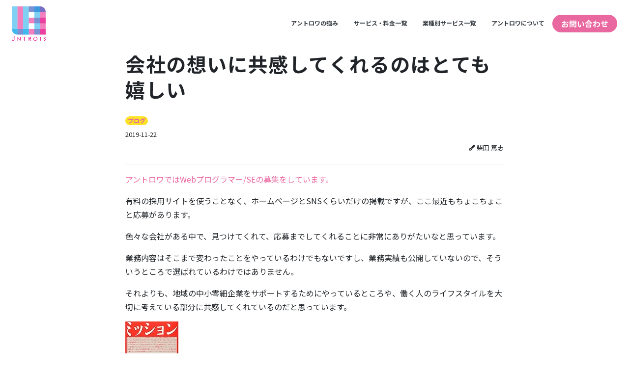

--- FILE ---
content_type: text/html; charset=UTF-8
request_url: https://untrois.co.jp/archives/2087
body_size: 9053
content:
<!DOCTYPE html>
<html lang="ja">
<head>
<meta charset="utf-8">
<meta http-equiv="X-UA-Compatible" content="IE=edge">
<meta name="viewport" content="width=device-width, initial-scale=1.0">
<!--canonical-->
<link rel="canonical" href="https://untrois.co.jp/archives/2087"/>
<!--description-->
<meta name="description" content="…"/>
<!--ogp-->
<meta property='og:locale' content='ja_JP'/>
<meta property='og:site_name' content='Webシステム・ホームページ制作なら株式会社アントロワ'/>
<meta property="og:type" content="article"/>
<meta property="og:title" content="会社の想いに共感してくれるのはとても嬉しい"/>
<meta property="og:description" content="…"/>
<meta property="og:url" content="https://untrois.co.jp/archives/2087"/>
<meta property="og:image" content="">
<!--sns-->
<meta name="twitter:card" content="summary_large_image"/>
<meta name="twitter:title" content="会社の想いに共感してくれるのはとても嬉しい"/>
<meta name="twitter:text:description" content="…"/>
<meta name="twitter:image:src" content=""/>
<meta property="fb:app_id" content="1837454276529357"/>
<!-- css -->
<link href="https://fonts.googleapis.com/css2?family=Gochi+Hand&family=Noto+Sans+JP:wght@400;700;900&family=Roboto:wght@400;700;900&display=swap" rel="stylesheet">
<link href="https://use.fontawesome.com/releases/v5.6.1/css/all.css" rel="stylesheet">
<link rel="shortcut icon" href="https://untrois.co.jp/wp-content/themes/untrois/images/favicon.ico">
<!-- adobe font -->
<style id='wp-img-auto-sizes-contain-inline-css' type='text/css'>img:is([sizes=auto i],[sizes^="auto," i]){contain-intrinsic-size:3000px 1500px}</style><style id='wp-block-library-inline-css' type='text/css'>:root{--wp-block-synced-color:#7a00df;--wp-block-synced-color--rgb:122 , 0 , 223;--wp-bound-block-color:var(--wp-block-synced-color);--wp-editor-canvas-background:#ddd;--wp-admin-theme-color:#007cba;--wp-admin-theme-color--rgb:0 , 124 , 186;--wp-admin-theme-color-darker-10:#006ba1;--wp-admin-theme-color-darker-10--rgb:0 , 107 , 160.5;--wp-admin-theme-color-darker-20:#005a87;--wp-admin-theme-color-darker-20--rgb:0 , 90 , 135;--wp-admin-border-width-focus:2px}@media (min-resolution:192dpi){:root{--wp-admin-border-width-focus:1.5px}}.wp-element-button{cursor:pointer}:root .has-very-light-gray-background-color{background-color:#eee}:root .has-very-dark-gray-background-color{background-color:#313131}:root .has-very-light-gray-color{color:#eee}:root .has-very-dark-gray-color{color:#313131}:root .has-vivid-green-cyan-to-vivid-cyan-blue-gradient-background{background:linear-gradient(135deg,#00d084,#0693e3)}:root .has-purple-crush-gradient-background{background:linear-gradient(135deg,#34e2e4,#4721fb 50%,#ab1dfe)}:root .has-hazy-dawn-gradient-background{background:linear-gradient(135deg,#faaca8,#dad0ec)}:root .has-subdued-olive-gradient-background{background:linear-gradient(135deg,#fafae1,#67a671)}:root .has-atomic-cream-gradient-background{background:linear-gradient(135deg,#fdd79a,#004a59)}:root .has-nightshade-gradient-background{background:linear-gradient(135deg,#330968,#31cdcf)}:root .has-midnight-gradient-background{background:linear-gradient(135deg,#020381,#2874fc)}:root{--wp--preset--font-size--normal:16px;--wp--preset--font-size--huge:42px}.has-regular-font-size{font-size:1em}.has-larger-font-size{font-size:2.625em}.has-normal-font-size{font-size:var(--wp--preset--font-size--normal)}.has-huge-font-size{font-size:var(--wp--preset--font-size--huge)}.has-text-align-center{text-align:center}.has-text-align-left{text-align:left}.has-text-align-right{text-align:right}.has-fit-text{white-space:nowrap!important}#end-resizable-editor-section{display:none}.aligncenter{clear:both}.items-justified-left{justify-content:flex-start}.items-justified-center{justify-content:center}.items-justified-right{justify-content:flex-end}.items-justified-space-between{justify-content:space-between}.screen-reader-text{border:0;clip-path:inset(50%);height:1px;margin:-1px;overflow:hidden;padding:0;position:absolute;width:1px;word-wrap:normal!important}.screen-reader-text:focus{background-color:#ddd;clip-path:none;color:#444;display:block;font-size:1em;height:auto;left:5px;line-height:normal;padding:15px 23px 14px;text-decoration:none;top:5px;width:auto;z-index:100000}html :where(.has-border-color){border-style:solid}html :where([style*=border-top-color]){border-top-style:solid}html :where([style*=border-right-color]){border-right-style:solid}html :where([style*=border-bottom-color]){border-bottom-style:solid}html :where([style*=border-left-color]){border-left-style:solid}html :where([style*=border-width]){border-style:solid}html :where([style*=border-top-width]){border-top-style:solid}html :where([style*=border-right-width]){border-right-style:solid}html :where([style*=border-bottom-width]){border-bottom-style:solid}html :where([style*=border-left-width]){border-left-style:solid}html :where(img[class*=wp-image-]){height:auto;max-width:100%}:where(figure){margin:0 0 1em}html :where(.is-position-sticky){--wp-admin--admin-bar--position-offset:var(--wp-admin--admin-bar--height,0)}@media screen and (max-width:600px){html :where(.is-position-sticky){--wp-admin--admin-bar--position-offset:0}}</style><style id='global-styles-inline-css' type='text/css'>:root{--wp--preset--aspect-ratio--square:1;--wp--preset--aspect-ratio--4-3: 4/3;--wp--preset--aspect-ratio--3-4: 3/4;--wp--preset--aspect-ratio--3-2: 3/2;--wp--preset--aspect-ratio--2-3: 2/3;--wp--preset--aspect-ratio--16-9: 16/9;--wp--preset--aspect-ratio--9-16: 9/16;--wp--preset--color--black:#000;--wp--preset--color--cyan-bluish-gray:#abb8c3;--wp--preset--color--white:#fff;--wp--preset--color--pale-pink:#f78da7;--wp--preset--color--vivid-red:#cf2e2e;--wp--preset--color--luminous-vivid-orange:#ff6900;--wp--preset--color--luminous-vivid-amber:#fcb900;--wp--preset--color--light-green-cyan:#7bdcb5;--wp--preset--color--vivid-green-cyan:#00d084;--wp--preset--color--pale-cyan-blue:#8ed1fc;--wp--preset--color--vivid-cyan-blue:#0693e3;--wp--preset--color--vivid-purple:#9b51e0;--wp--preset--gradient--vivid-cyan-blue-to-vivid-purple:linear-gradient(135deg,#0693e3 0%,#9b51e0 100%);--wp--preset--gradient--light-green-cyan-to-vivid-green-cyan:linear-gradient(135deg,#7adcb4 0%,#00d082 100%);--wp--preset--gradient--luminous-vivid-amber-to-luminous-vivid-orange:linear-gradient(135deg,#fcb900 0%,#ff6900 100%);--wp--preset--gradient--luminous-vivid-orange-to-vivid-red:linear-gradient(135deg,#ff6900 0%,#cf2e2e 100%);--wp--preset--gradient--very-light-gray-to-cyan-bluish-gray:linear-gradient(135deg,#eee 0%,#a9b8c3 100%);--wp--preset--gradient--cool-to-warm-spectrum:linear-gradient(135deg,#4aeadc 0%,#9778d1 20%,#cf2aba 40%,#ee2c82 60%,#fb6962 80%,#fef84c 100%);--wp--preset--gradient--blush-light-purple:linear-gradient(135deg,#ffceec 0%,#9896f0 100%);--wp--preset--gradient--blush-bordeaux:linear-gradient(135deg,#fecda5 0%,#fe2d2d 50%,#6b003e 100%);--wp--preset--gradient--luminous-dusk:linear-gradient(135deg,#ffcb70 0%,#c751c0 50%,#4158d0 100%);--wp--preset--gradient--pale-ocean:linear-gradient(135deg,#fff5cb 0%,#b6e3d4 50%,#33a7b5 100%);--wp--preset--gradient--electric-grass:linear-gradient(135deg,#caf880 0%,#71ce7e 100%);--wp--preset--gradient--midnight:linear-gradient(135deg,#020381 0%,#2874fc 100%);--wp--preset--font-size--small:13px;--wp--preset--font-size--medium:20px;--wp--preset--font-size--large:36px;--wp--preset--font-size--x-large:42px;--wp--preset--spacing--20:.44rem;--wp--preset--spacing--30:.67rem;--wp--preset--spacing--40:1rem;--wp--preset--spacing--50:1.5rem;--wp--preset--spacing--60:2.25rem;--wp--preset--spacing--70:3.38rem;--wp--preset--spacing--80:5.06rem;--wp--preset--shadow--natural:6px 6px 9px rgba(0,0,0,.2);--wp--preset--shadow--deep:12px 12px 50px rgba(0,0,0,.4);--wp--preset--shadow--sharp:6px 6px 0 rgba(0,0,0,.2);--wp--preset--shadow--outlined:6px 6px 0 -3px #fff , 6px 6px #000;--wp--preset--shadow--crisp:6px 6px 0 #000}:where(.is-layout-flex){gap:.5em}:where(.is-layout-grid){gap:.5em}body .is-layout-flex{display:flex}.is-layout-flex{flex-wrap:wrap;align-items:center}.is-layout-flex > :is(*, div){margin:0}body .is-layout-grid{display:grid}.is-layout-grid > :is(*, div){margin:0}:where(.wp-block-columns.is-layout-flex){gap:2em}:where(.wp-block-columns.is-layout-grid){gap:2em}:where(.wp-block-post-template.is-layout-flex){gap:1.25em}:where(.wp-block-post-template.is-layout-grid){gap:1.25em}.has-black-color{color:var(--wp--preset--color--black)!important}.has-cyan-bluish-gray-color{color:var(--wp--preset--color--cyan-bluish-gray)!important}.has-white-color{color:var(--wp--preset--color--white)!important}.has-pale-pink-color{color:var(--wp--preset--color--pale-pink)!important}.has-vivid-red-color{color:var(--wp--preset--color--vivid-red)!important}.has-luminous-vivid-orange-color{color:var(--wp--preset--color--luminous-vivid-orange)!important}.has-luminous-vivid-amber-color{color:var(--wp--preset--color--luminous-vivid-amber)!important}.has-light-green-cyan-color{color:var(--wp--preset--color--light-green-cyan)!important}.has-vivid-green-cyan-color{color:var(--wp--preset--color--vivid-green-cyan)!important}.has-pale-cyan-blue-color{color:var(--wp--preset--color--pale-cyan-blue)!important}.has-vivid-cyan-blue-color{color:var(--wp--preset--color--vivid-cyan-blue)!important}.has-vivid-purple-color{color:var(--wp--preset--color--vivid-purple)!important}.has-black-background-color{background-color:var(--wp--preset--color--black)!important}.has-cyan-bluish-gray-background-color{background-color:var(--wp--preset--color--cyan-bluish-gray)!important}.has-white-background-color{background-color:var(--wp--preset--color--white)!important}.has-pale-pink-background-color{background-color:var(--wp--preset--color--pale-pink)!important}.has-vivid-red-background-color{background-color:var(--wp--preset--color--vivid-red)!important}.has-luminous-vivid-orange-background-color{background-color:var(--wp--preset--color--luminous-vivid-orange)!important}.has-luminous-vivid-amber-background-color{background-color:var(--wp--preset--color--luminous-vivid-amber)!important}.has-light-green-cyan-background-color{background-color:var(--wp--preset--color--light-green-cyan)!important}.has-vivid-green-cyan-background-color{background-color:var(--wp--preset--color--vivid-green-cyan)!important}.has-pale-cyan-blue-background-color{background-color:var(--wp--preset--color--pale-cyan-blue)!important}.has-vivid-cyan-blue-background-color{background-color:var(--wp--preset--color--vivid-cyan-blue)!important}.has-vivid-purple-background-color{background-color:var(--wp--preset--color--vivid-purple)!important}.has-black-border-color{border-color:var(--wp--preset--color--black)!important}.has-cyan-bluish-gray-border-color{border-color:var(--wp--preset--color--cyan-bluish-gray)!important}.has-white-border-color{border-color:var(--wp--preset--color--white)!important}.has-pale-pink-border-color{border-color:var(--wp--preset--color--pale-pink)!important}.has-vivid-red-border-color{border-color:var(--wp--preset--color--vivid-red)!important}.has-luminous-vivid-orange-border-color{border-color:var(--wp--preset--color--luminous-vivid-orange)!important}.has-luminous-vivid-amber-border-color{border-color:var(--wp--preset--color--luminous-vivid-amber)!important}.has-light-green-cyan-border-color{border-color:var(--wp--preset--color--light-green-cyan)!important}.has-vivid-green-cyan-border-color{border-color:var(--wp--preset--color--vivid-green-cyan)!important}.has-pale-cyan-blue-border-color{border-color:var(--wp--preset--color--pale-cyan-blue)!important}.has-vivid-cyan-blue-border-color{border-color:var(--wp--preset--color--vivid-cyan-blue)!important}.has-vivid-purple-border-color{border-color:var(--wp--preset--color--vivid-purple)!important}.has-vivid-cyan-blue-to-vivid-purple-gradient-background{background:var(--wp--preset--gradient--vivid-cyan-blue-to-vivid-purple)!important}.has-light-green-cyan-to-vivid-green-cyan-gradient-background{background:var(--wp--preset--gradient--light-green-cyan-to-vivid-green-cyan)!important}.has-luminous-vivid-amber-to-luminous-vivid-orange-gradient-background{background:var(--wp--preset--gradient--luminous-vivid-amber-to-luminous-vivid-orange)!important}.has-luminous-vivid-orange-to-vivid-red-gradient-background{background:var(--wp--preset--gradient--luminous-vivid-orange-to-vivid-red)!important}.has-very-light-gray-to-cyan-bluish-gray-gradient-background{background:var(--wp--preset--gradient--very-light-gray-to-cyan-bluish-gray)!important}.has-cool-to-warm-spectrum-gradient-background{background:var(--wp--preset--gradient--cool-to-warm-spectrum)!important}.has-blush-light-purple-gradient-background{background:var(--wp--preset--gradient--blush-light-purple)!important}.has-blush-bordeaux-gradient-background{background:var(--wp--preset--gradient--blush-bordeaux)!important}.has-luminous-dusk-gradient-background{background:var(--wp--preset--gradient--luminous-dusk)!important}.has-pale-ocean-gradient-background{background:var(--wp--preset--gradient--pale-ocean)!important}.has-electric-grass-gradient-background{background:var(--wp--preset--gradient--electric-grass)!important}.has-midnight-gradient-background{background:var(--wp--preset--gradient--midnight)!important}.has-small-font-size{font-size:var(--wp--preset--font-size--small)!important}.has-medium-font-size{font-size:var(--wp--preset--font-size--medium)!important}.has-large-font-size{font-size:var(--wp--preset--font-size--large)!important}.has-x-large-font-size{font-size:var(--wp--preset--font-size--x-large)!important}</style><style id='classic-theme-styles-inline-css' type='text/css'>.wp-block-button__link{color:#fff;background-color:#32373c;border-radius:9999px;box-shadow:none;text-decoration:none;padding:calc(.667em + 2px) calc(1.333em + 2px);font-size:1.125em}.wp-block-file__button{background:#32373c;color:#fff;text-decoration:none}</style><link rel='stylesheet' id='bootstrap-style-css' href='https://untrois.co.jp/wp-content/themes/untrois/css/bootstrap.css?ver=20260126045114' type='text/css' media='all'/><link rel='stylesheet' id='main-style-css' href='https://untrois.co.jp/wp-content/themes/untrois/css/main.css?ver=20260126045114' type='text/css' media='all'/><link rel='stylesheet' id='aos-style-css' href='https://untrois.co.jp/wp-content/themes/untrois/vendors/aos/css/aos.css?ver=20260126045114' type='text/css' media='all'/><style type="text/css" id="wp-custom-css">.page-id-2213 .navbar{display:none}.page-id-2213 .footer{display:none}.page-id-2213 .contact_icon{opacity:0}.page-id-2213 h1{font-size:20px}.page-id-2213 h2{font-size:16px;font-weight:bold}.page-id-2213 .header-txt{margin-top:0!important}.page-id-2213 #cookie-law-info-bar{display:none!important}</style><script>(function(d){var config={kitId:'phj1jlz',scriptTimeout:3000,async:true},h=d.documentElement,t=setTimeout(function(){h.className=h.className.replace(/\bwf-loading\b/g,"")+" wf-inactive";},config.scriptTimeout),tk=d.createElement("script"),f=false,s=d.getElementsByTagName("script")[0],a;h.className+=" wf-loading";tk.src='https://use.typekit.net/'+config.kitId+'.js';tk.async=true;tk.onload=tk.onreadystatechange=function(){a=this.readyState;if(f||a&&a!="complete"&&a!="loaded")return;f=true;clearTimeout(t);try{Typekit.load(config)}catch(e){}};s.parentNode.insertBefore(tk,s)})(document);</script>
<title>会社の想いに共感してくれるのはとても嬉しい | Webシステム・ホームページ制作なら株式会社アントロワ</title>
<meta name='robots' content='max-image-preview:large'/>
<!-- Google Tag Manager -->
<script>(function(w,d,s,l,i){w[l]=w[l]||[];w[l].push({'gtm.start':new Date().getTime(),event:'gtm.js'});var f=d.getElementsByTagName(s)[0],j=d.createElement(s),dl=l!='dataLayer'?'&l='+l:'';j.async=true;j.src='https://www.googletagmanager.com/gtm.js?id='+i+dl;f.parentNode.insertBefore(j,f);})(window,document,'script','dataLayer','GTM-PHSD2X');</script>
<!-- End Google Tag Manager -->
</head>
<body class="wp-singular post-template-default single single-post postid-2087 single-format-standard wp-theme-untrois"><noscript><meta HTTP-EQUIV="refresh" content="0;url='https://untrois.co.jp/archives/2087?PageSpeed=noscript'" /><style><!--table,div,span,font,p{display:none} --></style><div style="display:block">Please click <a href="https://untrois.co.jp/archives/2087?PageSpeed=noscript">here</a> if you are not redirected within a few seconds.</div></noscript>
<!-- Google Tag Manager (noscript) -->
<noscript><iframe src="https://www.googletagmanager.com/ns.html?id=GTM-PHSD2X" height="0" width="0" style="display:none;visibility:hidden"></iframe></noscript>
<!-- End Google Tag Manager (noscript) -->
<nav class="navbar navbar-expand-lg bg-white fixed-top">
<a class="navbar-brand ml-2" href="https://untrois.co.jp"><img class="header-logo" src="https://untrois.co.jp/wp-content/themes/untrois/images/logo.svg" alt="untroislogo"></a>
<button class="navbar-toggler" type="button" data-toggle="modal" data-target="#menuModal" aria-controls="navbarSupportedContent" aria-expanded="false" aria-label="Toggle navigation">
<p class="navbar-toggler-icon">
<i class="fas fa-bars"></i><br/>
<span class="small text-secondary" style="font-size: .5rem;">メニュー</span>
</p>
</button>
<div class="collapse navbar-collapse">
<!-- <ul class="navbar-nav mr-auto"> -->
<ul class="navbar-nav ml-auto mr-2">
<!-- <li class="nav-item active">
				<a class="nav-link" href="#">Home <span class="sr-only">(current)</span></a>
				</li> -->
<li class="nav-item">
<a class="nav-link text-dark" href="https://untrois.co.jp/strength">アントロワの強み</a>
</li>
<li class="nav-item">
<a class="nav-link text-dark" href="https://untrois.co.jp/service">サービス・料金一覧</a>
</li>
<li class="nav-item">
<a class="nav-link text-dark" href="https://untrois.co.jp/industry">業種別サービス一覧</a>
</li>
<li class="nav-item">
<a class="nav-link text-dark" href="https://untrois.co.jp/about">アントロワについて</a>
</li>
<li class="nav-item">
<a class="nav-link btn btn-primary" href="https://untrois.co.jp/contact">お問い合わせ</a>
</li>
</ul>
</div>
</nav>
<!-- menu-modal -->
<div class="modal fade menu-modal" id="menuModal" tabindex="-1" role="dialog" aria-labelledby="exampleModalLongTitle" aria-hidden="true">
<div class="modal-dialog" role="document">
<div class="modal-content">
<div class="modal-header">
<div class="close-modal text-primary" data-dismiss="modal"></div>
</div>
<div class="modal-body menu-modal-inner ml-auto mr-auto">
<ul class="menu-page-links">
<li class="list-unstyled">
<a class="text-secondary text-decoration-none" href="https://untrois.co.jp/strength">アントロワの強み</a>
</li>
<li class="list-unstyled">
<a class="text-secondary text-decoration-none" href="https://untrois.co.jp/service">サービス・料金一覧</a>
</li>
<li class="list-unstyled">
<a class="text-secondary text-decoration-none" href="https://untrois.co.jp/industry">業種別サービス一覧</a>
</li>
<li class="list-unstyled">
<a class="text-secondary text-decoration-none" href="https://untrois.co.jp/about">アントロワについて</a>
</li>
<li class="list-unstyled mt-3 mb-5">
<a class="btn btn-primary" href="https://untrois.co.jp/contact">お問い合わせ</a>
</li>
<li class="list-unstyled mt-3">
<a class="text-secondary sns-link" href="https://www.facebook.com/shibata.atsushi.untrois.jp"><i class="fab fa-facebook-square"></i></a>
<a class="ml-3 text-secondary sns-link" href="https://www.instagram.com/untrois_ichinomiya/"><i class="fab fa-instagram"></i></a>
</li>
</ul>
</div>
<div class="modal-footer text-secondary mt-5">
<p class="small">&copy;株式会社アントロワ</p>
</div>
</div>
</div>
</div>
<article class="single post-2087 post type-post status-publish format-standard has-post-thumbnail hentry category-blog">
<div class="container mt-5 pt-5 pb-5 mb-5">
<div class="row">
<div class="col-12">
<!--タイトル-->
<h1 class="font-weight-bold mt-2 mb-4">会社の想いに共感してくれるのはとても嬉しい</h1>
<div class="mb-4 ">
<div class="post-info">
<!--アイキャッチ取得-->
<p class="mb-2 text-center">
</p>
<!--カテゴリ取得-->
<p class="mb-1 ">
<span class="badge badge-warning rounded-pill mr-1"><a href="https://untrois.co.jp/archives/category/blog" title="View all posts in ブログ">ブログ</a></span>	</p>
<!--投稿日を取得-->
<p class="small mb-1 pt-md-1 ">
<time datetime="2019-11-22">
2019-11-22	</time>
</p>
<!--著者を取得-->
<p class="mb-1 text-right small pt-md-1 ">
<i class="fas fa-pen-fancy"></i> 柴田 篤志	</p>
</div>
</div>
<hr>
<!--本文取得-->
<div class="main-contents">
<p><a href="https://untrois.co.jp/recruit/">アントロワではWebプログラマー/SEの募集をしています。</a></p>
<p>有料の採用サイトを使うことなく、ホームページとSNSくらいだけの掲載ですが、ここ最近もちょこちょこと応募があります。</p>
<p>色々な会社がある中で、見つけてくれて、応募までしてくれることに非常にありがたいなと思っています。</p>
<p>業務内容はそこまで変わったことをやっているわけでもないですし、業務実績も公開していないので、そういうところで選ばれているわけではありません。</p>
<p>それよりも、地域の中小零細企業をサポートするためにやっているところや、働く人のライフスタイルを大切に考えている部分に共感してくれているのだと思っています。</p>
<div class="amazon">
<div class="amazon-img"><a href="http://www.amazon.co.jp/exec/obidos/ASIN/4820117823/shibataatsushi-22/ref=nosim/" name="amazletlink" target="_blank" rel="noopener noreferrer"><img decoding="async" src="https://images-fe.ssl-images-amazon.com/images/I/511MW1E122L._SL160_.jpg" alt="ミッション・経営理念 社是社訓―有力企業983社の企業理念・行動指針" style="border: none;"></a></div>
<div class="amazon-text"><a href="http://www.amazon.co.jp/exec/obidos/ASIN/4820117823/shibataatsushi-22/ref=nosim/" name="amazletlink" target="_blank" rel="noopener noreferrer">ミッション・経営理念 社是社訓―有力企業983社の企業理念・行動指針</a></div>
</div>
<p>ちなみに、アントロワの経営理念は、</p>
<blockquote><p>１．人手不足の中小零細企業をＩＴ活用でサポートし続けます。<br/>
１．地域の中小零細企業に関わる人が、やるべきこと・やりたいことに注力できる状態を追求します。<br/>
１．ひとりひとりのライフスタイルを大切にした上で、共に成長していける会社を目指します。</p></blockquote>
<p>これはつい最近、文言を変えたのですが、今日時点ではこういう内容になっています。</p>
<p>理念はころころ変えるものではないのですが、まだ立ち上がって数年の会社で試行錯誤をしているので、より良い会社にするために、ころころ変わっても良いと思っています。</p>
<p>働く人にとって良い会社であり、地域にとっても良い会社であり続けられるよう、これからもがんばります。</p>
</div>
<!--タグ-->
<div class="article-tag">
</div>
</div>
</div>
<div class="row">
<div class="col-12">
<hr class="mt-5">
<!-- sidebar -->
<div class="category-sidebar mt-5 pt-md-0 pl-0 pl-md-3">
<ul>
<li id="categories-4" class="widget widget_categories"><h2 class="widgettitle">カテゴリー</h2>
<ul>
<li class="cat-item cat-item-11"><a href="https://untrois.co.jp/archives/category/blog">ブログ</a> (125)
</li>
</ul>
</li>
<li id="recent-posts-4" class="widget widget_recent_entries">
<h2 class="widgettitle">最近の投稿</h2>
<ul>
<li>
<a href="https://untrois.co.jp/archives/2112">鳩は全てドローン！？</a>
</li>
<li>
<a href="https://untrois.co.jp/archives/2111">太りたい人はナッツが良いらしい</a>
</li>
<li>
<a href="https://untrois.co.jp/archives/578">盗み聞きをしていた訳ではありません（汗</a>
</li>
<li>
<a href="https://untrois.co.jp/archives/2110">リモートワークでも仕事場の掃除は必要</a>
</li>
<li>
<a href="https://untrois.co.jp/archives/2109">mizube38の環境は素晴らしいと忘年会で思った</a>
</li>
<li>
<a href="https://untrois.co.jp/archives/2108">大掃除の極意は、盛り込みすぎない</a>
</li>
<li>
<a href="https://untrois.co.jp/archives/2107">ビジネスマンの昼寝の効用と弊害</a>
</li>
<li>
<a href="https://untrois.co.jp/archives/2106">個人情報流出は自社でも起こりうる</a>
</li>
<li>
<a href="https://untrois.co.jp/archives/2105">会社の忘年会、良い雰囲気でした</a>
</li>
</ul>
</li>
</ul>
</div>
<!--go previous/next page-->
<div class="post-nav clearfix mt-5">
<hr class="pt-3">
<div class="float-left col-6">
&laquo; <a href="https://untrois.co.jp/archives/2086" rel="prev">おでんのメンテナンスは大変らしい、それはお手伝いできないけれども・・・・</a>	</div>
<div class="float-right col-6 text-right">
<a href="https://untrois.co.jp/archives/2088" rel="next">びしゅう産地の文化祭でひつじが登場！</a> &raquo;	</div>
</div>
</div>
</div>
</div>
</article>
<!-- contact_icon -->
<footer class="footer bg-secondary pt-5 mt-n5">
<div class="go-top mb-3">
<i class="fas fa-arrow-up"></i>
</div>
<div class="pt-5 pd-3">
<div class="container">
<div class="row">
<div class="col-md-6 contents footer-about mb-5">
<a href="https://untrois.co.jp"><img class="header-logo mb-4" src="https://untrois.co.jp/wp-content/themes/untrois/images/logo.svg" alt="untroislogo"></a>
<p class="h5 font-weight-bold mb-3 footer-title">ITで地域を笑顔に！</p>
<p class="m-0 small font-weight-bold">株式会社アントロワ</p>
<p class="m-0 small font-weight-bold">愛知県名古屋市中村区名駅4-24-5　第2森ビル401</p>
<p class="m-0 small font-weight-bold">営業時間：10:00〜17:00</p>
<div class="h4 mt-1">
<a class="small text-body" href="https://www.facebook.com/shibata.atsushi.ichinomiya"><i class="fab fa-facebook-square"></i></a>
<a class="small text-body ml-2" href="https://www.instagram.com/untrois_ichinomiya/"><i class="fab fa-instagram"></i></a>
</div>
</div>
<div class="col-md-3">
<ul class="navbar-nav ml-auto mr-2">
<li class="nav-item">
<a class="nav-link text-dark" href="https://untrois.co.jp/strength">アントロワの強み</a>
</li>
<li class="nav-item">
<a class="nav-link text-dark" href="https://untrois.co.jp/service">サービス・料金一覧</a>
</li>
<li class="nav-item">
<a class="nav-link text-dark" href="https://untrois.co.jp/industry">業種別サービス一覧</a>
</li>
<li class="nav-item">
<a class="nav-link text-dark" href="https://untrois.co.jp/about">アントロワについて</a>
</li>
</ul>
</div>
<div class="col-md-3">
<ul class="navbar-nav ml-auto mr-2">
<!--
					<li class="nav-item">
						<a class="nav-link text-dark" href="https://untrois.co.jp/blog">ブログ</a>
					</li>
					-->
<li class="nav-item">
<a class="nav-link text-dark" href="https://recruit.untrois.co.jp">採用情報</a>
</li>
<li class="nav-item">
<a class="nav-link text-dark" href="https://untrois.co.jp/social">社会貢献</a>
</li>
<!--
					<li class="nav-item">
						<a class="nav-link text-dark" href="https://untrois.co.jp/news">お知らせ</a>
					</li>
					-->
<li class="nav-item">
<a class="nav-link text-dark" href="https://untrois.co.jp/contact">お問い合わせ</a>
</li>
<li class="nav-item">
<a class="nav-link text-dark" href="https://untrois.co.jp/securitypolicy">情報セキュリティ基本方針</a>
</li>
</ul>
</div>
<div class="col-12 text-center mt-5 mb-3">
<p class="small">&copy;株式会社アントロワ</p>
</div>
</div>
</div>
</div>
</footer>
<!-- jQuery、次にPopper.js、次にBootstrap JS -->
<!-- jQuery (necessary for Bootstrap's JavaScript plugins) -->
<!-- <script src="https://code.jquery.com/jquery-3.5.1.slim.min.js" integrity="sha384-DfXdz2htPH0lsSSs5nCTpuj/zy4C+OGpamoFVy38MVBnE+IbbVYUew+OrCXaRkfj" crossorigin="anonymous"></script> -->
<script src="https://code.jquery.com/jquery-3.5.1.min.js" integrity="sha256-9/aliU8dGd2tb6OSsuzixeV4y/faTqgFtohetphbbj0=" crossorigin="anonymous"></script>
<!-- Include all compiled plugins (below), or include individual files as needed -->
<script src="https://cdn.jsdelivr.net/npm/popper.js@1.16.0/dist/umd/popper.min.js" integrity="sha384-Q6E9RHvbIyZFJoft+2mJbHaEWldlvI9IOYy5n3zV9zzTtmI3UksdQRVvoxMfooAo" crossorigin="anonymous"></script>
<!-- <script src="https://stackpath.bootstrapcdn.com/bootstrap/4.5.0/js/bootstrap.min.js" integrity="sha384-OgVRvuATP1z7JjHLkuOU7Xw704+h835Lr+6QL9UvYjZE3Ipu6Tp75j7Bh/kR0JKI" crossorigin="anonymous"></script> -->
<!--recaptcha-->
<script type="speculationrules">
{"prefetch":[{"source":"document","where":{"and":[{"href_matches":"/*"},{"not":{"href_matches":["/wp-*.php","/wp-admin/*","/wp-content/uploads/*","/wp-content/*","/wp-content/plugins/*","/wp-content/themes/untrois/*","/*\\?(.+)"]}},{"not":{"selector_matches":"a[rel~=\"nofollow\"]"}},{"not":{"selector_matches":".no-prefetch, .no-prefetch a"}}]},"eagerness":"conservative"}]}
</script>
<script type="text/javascript" src="https://untrois.co.jp/wp-content/themes/untrois/js/bootstrap.js?ver=20260126045114" id="bootstrap-js-js"></script>
<script type="text/javascript" src="https://untrois.co.jp/wp-content/themes/untrois/js/main.js?ver=20260126045114" id="main-js-js"></script>
<script type="text/javascript" src="https://untrois.co.jp/wp-content/themes/untrois/vendors/aos/js/aos.js?ver=20260126045114" id="aos-js-js"></script>
</body>
</html>


--- FILE ---
content_type: text/css
request_url: https://untrois.co.jp/wp-content/themes/untrois/css/main.css?ver=20260112064917
body_size: 3897
content:
/* === Main CSS === */

/*
responsive
576
768
992
1200
max-width が576px, 768px, 992px, 1120px
*/

/*-------------------------------------------------------------------*/
/* ---- BootStrap Overwrite ---- */

.bg-primary{
  background-color: #FCF0F4 !important;
}
.bg-secondary{
  background-color: #F9F9F9 !important;
}

.card,
.card-img-top{
  border-radius: 0 !important;
  border: none !important;
}

.card-body{
  padding-left: 0rem !important;
  padding-right: 0rem !important;
}

table th,
table td {
	border-top: none !important;
}
@media (max-width: 767px) {
	table th,
	table td {
		border-bottom: none !important;
		display: block;
		width: 100%;
	}
	table th{
		padding-bottom: 0 !important;
	}
}
/*-------------------------------------------------------------------*/
/* ---- COMMON CSS ---- */
/*-- font --*/
.font-ex-small {
  font-size: 0.7rem;
}
.font-small {
  font-size: 0.8rem;
}
@media (max-width: 768px) {
	p:not(.navbar-toggler-icon):not(.txt-gochi-hand):not(.footer-title), li, a, th, td{
		font-size: .9rem;
	}
}

.txt-gochi-hand{
    font-family: Gochi Hand;
    letter-spacing: 0.15em;
}
.txt-kotodama{
  font-family: ta-kotodama-r, sans-serif;
  font-style: normal;
	letter-spacing: 0.3em;
}
.microcopy{
	font-family: ta-kotodama-r, sans-serif;
  font-style: normal;
}
.assist-action{
	font-family: ta-kotodama-r, sans-serif;
  font-style: normal;
	font-size: 0.8rem;
	font-weight: bolder;
	border-bottom: solid .5px #EA68A0;
}
/*-- decoration --*/
.tr-5{
  /* transform: matrix(0.99, -0.1, 0.1, 0.99, 0, 0); */
  transform: rotate(-5deg);
}
.link-box{
	position:relative;
	transition: .5s ;
}
.link-box a{
	display: block;
	position: absolute;
	top: 0;
	left: 0;
	width: 100%;
	height: 100%;
}
.link-box:hover{
  opacity: .6;
}
.bg-white-opacity{
	background: rgba(255 ,255 ,255 , 0.5);
}
/*-- nav --*/
.nav-item{
	font-size: 12px;
	
}
.nav-item a{
  font-weight: bold;
}
.navbar-toggler-icon {
  width: 2em;
  height: 1em;
}

/*-- header --*/
/* home */
header.home .jumbotron{
  height: 90vw;
  min-height: 800px;
  max-height: 980px;
}
header.home .header-txt{
  margin-top: 70vw;
}
@media (min-width: 500px) {
  header.home .header-txt{
    margin-top: 50vw;
  } 
}
@media (min-width: 768px) {
  header.home .header-txt{
    margin-top: 40vw;
  } 
}
@media (min-width: 1200px) {
  header.home .header-txt{
    margin-top: 23vw;
  } 
}
/* other page */
header:not(.home) .jumbotron{
  height: 30vw;
  min-height: 284px;
  max-height: 540px;
}
header:not(.home):not(.news):not(.page-detail) .header-txt{
	margin-top: 25vw;
}
header.news .header-txt,
header.page-detail .header-txt{
	margin-top: 20vw;
}
@media (min-width: 450px) {
	header:not(.home):not(.news):not(.page-detail) .header-txt{
		margin-top: 17vw;
	}
}
@media (min-width: 576px) {
  header:not(.home):not(.news):not(.page-detail) .header-txt{
    margin-top: 10vw;
	}
	header:not(.home):not(.news):not(.page-detail) .header-txt h1{
		line-height: 0.9em;
	}
	header.news .header-txt,
	header.page-detail .header-txt{
		margin-top: 12vw;
	}
}
@media (min-width: 865px) {
	header:not(.home):not(.news):not(.page-detail) .header-txt{
		margin-top: 8vw;
	}
}
@media (min-width: 1200px) {
  header:not(.home):not(.news):not(.page-detail) .header-txt{
    margin-top: 9vw;
	}
	header.news .header-txt,
	header.page-detail .header-txt{
		margin-top: 10vw;
	}
}
@media (min-width: 1500px) {
  header:not(.home):not(.news):not(.page-detail) .header-txt{
    margin-top: 210px;
	}
	header.news .header-txt,
	header.page-detail .header-txt{
		margin-top: 130px;
	}
}

.header-logo {
  height: 10vw;
  max-height: 70px;
  min-height: 55px;
}

/*-- footer --*/
.footer-about{
  padding-left: 5rem !important;
  text-align: left;
}
.footer-about p.small{
  line-height: 1.5rem;
}
@media (max-width: 767px) {
  .footer-about{
    padding-left: 0 !important;
    padding-right: 0 !important;
    text-align: center;
  }
  footer{
    text-align: center;
  }
}

/*-- contact_icon --*/
.contact_icon{
  bottom: 1.5rem;
  right: 1.5rem;
  position: fixed;
	z-index: 1000;
	display: none;
}
.contact_img{
  height: 5vw;
  min-height: 60px;
  width: auto;
  background: #ffffff;
  opacity: 1;
  border-radius: 50%;
}
.contact_img:hover{
  height: 5.5vw;
  min-height: calc(60px + 0.5vw);
  width: auto;
  transition-duration: 0.3s;
}
.contact_balloon {
  position: relative;
  display: inline-block;
  background: #ffffff;
  border-radius: 10px;
}

.contact_balloon:before {
  content: "";
  position: absolute;
  top: 70%;
  left: 95%;
  border: 15px solid transparent;
  border-top: 35px solid #ffffff;
  transform: rotate(-60deg);
}

.go-top{
  text-align:center;
	width: 50px;
  height: 50px;
	border-radius: 50%;
	border: solid 2px #dee2e6;
	color: #dee2e6;
	line-height: 47px;
	cursor: pointer;
	margin-left: auto;
	margin-right: auto;
}

/*-- contents --*/
.contents{
  line-height: 2.5rem;
  font-weight: bold;
}
.w-20{
  width: 20% !important;
}
.w-40{
  width: 40% !important;
}
.w-50{
  width: 50% !important;
}
.w-60{
  width: 60% !important;
}
.w-70{
  width: 70% !important;
}
.w-80{
  width: 80% !important;
}
.w-85{
  width: 85% !important;
}
.float-left-responsive{
  float: left !important;
}
.float-right-responsive{
  float: right !important;
}
@media (max-width: 768px) {
	.contents{
		line-height: 1.7rem;
	}
}
@media (max-width: 991px) {
  .content,
  .w-20,
  .w-40,
  .w-50,
  .w-60,
	.w-70,
	.w-80,
	.w-85{
    width: 95% !important;
    margin-right: auto;
    margin-left: auto;
    /* display: block;
    clear: both;
    content: ""; */
  }
  .float-left-responsive,
  .float-right-responsive
  {
    float: none !important;
  }
}

/* エフェクト関係----------------------------------*/
/* 画面外にいる状態 */
.js_fadein {
  opacity: 0;
  transform: translate(0, 2.5rem);
  transition: all 0.6s ease-in-out;
}

/* 画面内に入った状態 */
.js_fadein.scrollin {
  opacity: 1;
  transform: translate(0, 0);
}

/* ---- PER PAGE CSS ---- */

/* -- HOME -- */
/* top-contact */
.top-contact img{
  margin: 0 15px 10px 15px;
  width: 11.5rem;
  height: auto;
}
@media (max-width: 991px) {
  .top-contact img{
    width: 10rem;
  }
}
@media (max-width: 470px) {
  .top-contact img{
    width: 7rem;
  }
}
@media (max-width: 370px) {
  .top-contact img{
    width: 6rem;
  }
}

/* industry-example */
.industry-example img:not(.ex-img){
  width: 30rem;
  margin-top: -4rem;
}
.industry-example img.ex-img{
  height: 9rem;
}
@media (max-width: 991px) {
  .industry-example img:not(.ex-img){
    width: 20rem;
  }
  .industry-example img.ex-img{
    height: 7rem;
  }
}
@media (max-width: 470px) {
  .industry-example img:not(.ex-img){
    width: 15rem;
  }
  .industry-example img.ex-img{
    height: 6rem;
  }
}

@media (max-width: 767px) {
  .industry-example .border-right{
    border-right: none !important;
    border-bottom: 1px solid #dee2e6 !important;
  }
}


/* other-contents */
.other-contents .border-right:not(:last-child){
  border-right: 2px solid #ffffff !important;
}
.other-contents .border-right:last-child{
  border-right: none !important;
}
@media (max-width: 767px) {
  .other-contents .border-right{
    border-bottom: 2px solid #ffffff !important;
  }
  .other-contents .border-right:not(:last-child){
    border-right: none !important;
  }
}

/* staff-blog */
.staff-blog .border-right:last-child, 
.staff-blog .border-right:nth-child(3n){
  border-right: none !important;
}
@media (max-width: 767px) {
  .staff-blog .border-right:not(:last-child){
    border-bottom: 1px solid #dee2e6 !important;
  }
  .staff-blog .border-right{
    border-right: none !important;
  }
}
span.badge a,
.top-news a, 
.single .post-info a,
.news a {
	/* color: #000000; */
	text-decoration: none;
}
span.badge,
.top-news a,
.single .post-info a,
.news a{
	transition: .5s ;
}
span.badge:hover,
.top-news a:hover,
.single .post-info a:hover,
.news a:hover{
	opacity: 0.6;
}
.staff-blog .card-text,
.top-news p{
	line-height: 1.8rem;
}
.staff-blog .card-img-top{
	max-height: 180px;
	object-fit: contain;
}

/* -- STRENGTH -- */
/***/
.strength img{
	width: 20vw;
	min-width: 220px;
	height: auto;
}
.service-example img.card-img-top,
.service-example-bg-white img.card-img-top
{
	margin-left: auto;
	margin-right: auto;
	max-width: 200px !important;
}
.service-example .card{
	background-color: transparent !important;
}
.service-example .border-right:not(:last-child){
  border-right: 2px solid #ffffff !important;
}
.service-example .border-right:last-child{
  border-right: none !important;
}
@media (max-width: 767px) {
  .service-example .border-right{
    border-bottom: 2px solid #ffffff !important;
  }
	.service-example .border-right:not(:last-child),
	.service-example-bg-white .border-right:not(:last-child){
    border-right: none !important;
  }
}

/* -- SERVICE -- */
.service img.comprehensive_service{
	max-width: 450px;
}
.service img.card-img-top{
	margin-left: auto;
	margin-right: auto;
	max-width: 200px !important;
}
.service .card{
	background-color: transparent !important;
}
.service .border-right:not(:last-child){
  border-right: 2px solid #ffffff !important;
}
.service .border-right:last-child{
  border-right: none !important;
}
@media (max-width: 767px) {
  .service .border-right{
    border-bottom: 2px solid #ffffff !important;
  }
  .service .border-right:not(:last-child){
    border-right: none !important;
  }
}

/* -- INDUSTRY -- */
.industry img.ex-img{
	height: 9rem;
}
.industry .border-right{
	border-right: 2px solid #ffffff !important;
}
.industry .border-bottom{
	border-bottom: 2px solid #ffffff !important;
}
.industry .border-top{
	border-top: 2px solid #ffffff !important;
}
@media (max-width: 991px) {
	.industry img.ex-img{
		height: 7rem;
	}
}
@media (max-width: 470px) {
	.industry img.ex-img{
		height: 6rem;
	}
}
@media (max-width: 767px) {
  .industry .border-right{
    border-right: none !important;
    border-bottom: 2px solid #ffffff !important;
  }
}

/* -- ABOUT -- */
.about img{
	height: 15rem;
}
@media (min-width: 991px) {
	.about img{
		height: 20rem;
	}
}
@media (min-width: 1199px) {
	.about img{
		height: 25rem;
	}
}
.ggmap {
	position: relative;
	padding-bottom: 56.25%;
	height: 0;
	overflow: hidden;
}
.ggmap iframe,
.ggmap object,
.ggmap embed {
	position: absolute;
	top: 0;
	left: 10%;
	width: 80%;
	height: 80%;
}
.ut-logo img{
	height: 3.5rem;
}
@media (min-width: 992px) {
	.ut-logo img{
		margin-top: 3rem;
		margin-right: 1rem;
		height: 4.5rem;
	}
}
.about table th,
.about table td {
	border-bottom: 1px solid #dee2e6 !important;
	padding-top: 1rem !important;
	padding-bottom: 1rem !important;
	text-align: center;
}
@media (min-width: 768px) {
	.about table th,
	.about table td {
		padding-top: 1.5rem !important;
		padding-bottom: 1.5rem !important;
		
	}
	.about table td{
		padding-left: 5rem !important;
		text-align: left;
	}
}

/* -- RECRUIT -- */
.recruit table th{
	text-align: center;
}
@media (min-width: 768px) {
	.recruit table td{
		padding-left: 5rem !important;
	}
}


/* -- NEWS -- */
.news ul.news-search li{
	float: left;
}

/* -- INDUSTRY-DETAIL -- */
header.page-detail img{
	height: 20vw;
	min-height: 140px;
	max-height: 200px;
	width: auto;
}

.page-detail-list div.show-detail-bar{
	cursor: pointer;
	transition: .3s ;
	display: flex;
  justify-content: space-between;
  align-items: center;
}
.page-detail-list h4{
	line-height: 2rem;
	background-color: #f5f5f5;
}
.fa-plus, 
.fa-minus{
	font-size: 1.75rem;	
}

/* -- CONTACT -- */
.contact-form input:not([type=submit]),
.contact-form textarea{
	border-color: #EDCADE;
}
.contact-form input::placeholder {
	font-size: small;
	color: #a9a9a9;
}
.contact-form .mw_wp_form .error {
	color: tomato !important;
}
@media (min-width: 768px) {
	.contact-form table th{
		width: 30%;
	}
	.contact-form table td{
		width: 70%;
	}
}
.contact-form img.thanks{
  height: 14rem;
}
@media (max-width: 991px) {
  .contact-form img.thanks{
    height: 12rem;
  }
}
@media (max-width: 470px) {
  .contact-form img.thanks{
    height: 10rem;
  }
}
.contact-thanks,
.has_error{
	display: none;
}
.modal-content,
.modal-header,
.modal-footer{
	border: none !important;
}
.modal-footer{
	text-align: center;
	display: block;
}
.menu-modal{
	background-color:#fff;
	pointer-events:all;
	top:0;
	right:0;
	position:fixed;
	width:100%;
	height:100%;
	z-index:1050;
	text-align: center;
	padding: 0;
}
.menu-modal-inner{
	position:static;
	padding-top:5vh;
	text-align:left;
	z-index:2;
}
.menu-modal .close-modal{
	position:absolute;
	width:30px;
	height:30px;
	top:2vh;
	right:3vh;
	cursor:pointer;
}
.menu-modal .close-modal:after,
.menu-modal .close-modal:before{
	content:"";
	position:absolute;
	left:50%;
	top:50%;
	transform:translate(-50%,-50%);
	background-color:#EA68A0;
	width:100%;
	height:3px;
}
.menu-modal .close-modal:before{
	transform:translate(-50%,-50%) rotate(-45deg);
}
.menu-modal .close-modal:after{
	transform:translate(-50%,-50%) rotate(45deg);
}
.menu-modal .menu-page-links{
	padding-left: 0;
}
.menu-modal .menu-page-links a:not(.sns-link):not(.btn){
	font-size: 3.5vh !important;
	line-height:2.5 !important;
	font-family: ta-kotodama-r, sans-serif;
}
.menu-modal .menu-page-links a.btn{
	font-size: 3vh !important;
	font-family: ta-kotodama-r, sans-serif;
	padding: 1vh 3vh;
}
.menu-modal .menu-page-links a.sns-link{
	font-size: 2.5vh !important;
	line-height:2 !important;
}
@media (max-width: 374px) {
	.menu-modal .menu-page-links a:not(.sns-link):not(.btn),
	.menu-modal .menu-page-links a.btn{
		font-size: 3vh !important;
	}
}
/* SOCIAL */
.social-insta{
  overflow: hidden;
}
.social-insta img{
	width: 25%;
	height: auto;
	float: left;
}
@media (max-width: 992px) {
	.social-insta img{
		width: 50%;
	}
}
.sicial h2{
	border-bottom: solid 3px #ffffff;
	line-height: 3.5rem;
}
@media (max-width: 576px) {
	.social-insta img{
		width: 50%;
	}
	.sicial h2{
		border-bottom: solid 3px #ffffff;
		line-height: initial;
	}
}
/* POST */
.single .container{
	width: 90%;
	min-width: 310px;
	max-width: 800px;
}
.single .post-info img{
	width: 100%;
	max-width: 800px;
  height: auto;
}
.single h1{
	letter-spacing: .04em;
	line-height: 1.3;
}
.single h2,
.single h3,
.single h4,
.single h5{
	letter-spacing: .04em;
	line-height: 1.3;
	margin-top: 50px;
	margin-bottom: 10px;
	/* font-weight: 600; */
}
.single .main-contents{
	line-height: 1.8rem;
}
.article-news{
	float: left;
	margin-left: 0.25rem;
}
/* CATEGORY */
.category .border-right{
  border-right: 1px solid #dee2e6;
}
.category .border-right:last-child, 
.category .border-right:nth-child(3n){
  border-right: none !important;
}
@media (max-width: 767px) {
  .category .border-right{
		border-bottom: 1px solid #dee2e6 !important;
		border-right: none !important;
  }
}
.category-sidebar{
	font-size: small;
}
.category-sidebar .widgettitle{
	color: #ffffff;
	background-color: #EA68A0;
	font-size: 1.1rem;
	padding-left: 10px;
}
.category-sidebar>ul>li{
	margin-top: 10px;
}

.category-sidebar ul li{
	list-style: none;
	line-height: 1.8rem;
}
.category-sidebar ul{
	padding-left: 10px;
}
/* 
576
768
992
1200 */

--- FILE ---
content_type: text/css
request_url: https://untrois.co.jp/wp-content/themes/untrois/css/main.css?ver=20260126045114
body_size: 3897
content:
/* === Main CSS === */

/*
responsive
576
768
992
1200
max-width が576px, 768px, 992px, 1120px
*/

/*-------------------------------------------------------------------*/
/* ---- BootStrap Overwrite ---- */

.bg-primary{
  background-color: #FCF0F4 !important;
}
.bg-secondary{
  background-color: #F9F9F9 !important;
}

.card,
.card-img-top{
  border-radius: 0 !important;
  border: none !important;
}

.card-body{
  padding-left: 0rem !important;
  padding-right: 0rem !important;
}

table th,
table td {
	border-top: none !important;
}
@media (max-width: 767px) {
	table th,
	table td {
		border-bottom: none !important;
		display: block;
		width: 100%;
	}
	table th{
		padding-bottom: 0 !important;
	}
}
/*-------------------------------------------------------------------*/
/* ---- COMMON CSS ---- */
/*-- font --*/
.font-ex-small {
  font-size: 0.7rem;
}
.font-small {
  font-size: 0.8rem;
}
@media (max-width: 768px) {
	p:not(.navbar-toggler-icon):not(.txt-gochi-hand):not(.footer-title), li, a, th, td{
		font-size: .9rem;
	}
}

.txt-gochi-hand{
    font-family: Gochi Hand;
    letter-spacing: 0.15em;
}
.txt-kotodama{
  font-family: ta-kotodama-r, sans-serif;
  font-style: normal;
	letter-spacing: 0.3em;
}
.microcopy{
	font-family: ta-kotodama-r, sans-serif;
  font-style: normal;
}
.assist-action{
	font-family: ta-kotodama-r, sans-serif;
  font-style: normal;
	font-size: 0.8rem;
	font-weight: bolder;
	border-bottom: solid .5px #EA68A0;
}
/*-- decoration --*/
.tr-5{
  /* transform: matrix(0.99, -0.1, 0.1, 0.99, 0, 0); */
  transform: rotate(-5deg);
}
.link-box{
	position:relative;
	transition: .5s ;
}
.link-box a{
	display: block;
	position: absolute;
	top: 0;
	left: 0;
	width: 100%;
	height: 100%;
}
.link-box:hover{
  opacity: .6;
}
.bg-white-opacity{
	background: rgba(255 ,255 ,255 , 0.5);
}
/*-- nav --*/
.nav-item{
	font-size: 12px;
	
}
.nav-item a{
  font-weight: bold;
}
.navbar-toggler-icon {
  width: 2em;
  height: 1em;
}

/*-- header --*/
/* home */
header.home .jumbotron{
  height: 90vw;
  min-height: 800px;
  max-height: 980px;
}
header.home .header-txt{
  margin-top: 70vw;
}
@media (min-width: 500px) {
  header.home .header-txt{
    margin-top: 50vw;
  } 
}
@media (min-width: 768px) {
  header.home .header-txt{
    margin-top: 40vw;
  } 
}
@media (min-width: 1200px) {
  header.home .header-txt{
    margin-top: 23vw;
  } 
}
/* other page */
header:not(.home) .jumbotron{
  height: 30vw;
  min-height: 284px;
  max-height: 540px;
}
header:not(.home):not(.news):not(.page-detail) .header-txt{
	margin-top: 25vw;
}
header.news .header-txt,
header.page-detail .header-txt{
	margin-top: 20vw;
}
@media (min-width: 450px) {
	header:not(.home):not(.news):not(.page-detail) .header-txt{
		margin-top: 17vw;
	}
}
@media (min-width: 576px) {
  header:not(.home):not(.news):not(.page-detail) .header-txt{
    margin-top: 10vw;
	}
	header:not(.home):not(.news):not(.page-detail) .header-txt h1{
		line-height: 0.9em;
	}
	header.news .header-txt,
	header.page-detail .header-txt{
		margin-top: 12vw;
	}
}
@media (min-width: 865px) {
	header:not(.home):not(.news):not(.page-detail) .header-txt{
		margin-top: 8vw;
	}
}
@media (min-width: 1200px) {
  header:not(.home):not(.news):not(.page-detail) .header-txt{
    margin-top: 9vw;
	}
	header.news .header-txt,
	header.page-detail .header-txt{
		margin-top: 10vw;
	}
}
@media (min-width: 1500px) {
  header:not(.home):not(.news):not(.page-detail) .header-txt{
    margin-top: 210px;
	}
	header.news .header-txt,
	header.page-detail .header-txt{
		margin-top: 130px;
	}
}

.header-logo {
  height: 10vw;
  max-height: 70px;
  min-height: 55px;
}

/*-- footer --*/
.footer-about{
  padding-left: 5rem !important;
  text-align: left;
}
.footer-about p.small{
  line-height: 1.5rem;
}
@media (max-width: 767px) {
  .footer-about{
    padding-left: 0 !important;
    padding-right: 0 !important;
    text-align: center;
  }
  footer{
    text-align: center;
  }
}

/*-- contact_icon --*/
.contact_icon{
  bottom: 1.5rem;
  right: 1.5rem;
  position: fixed;
	z-index: 1000;
	display: none;
}
.contact_img{
  height: 5vw;
  min-height: 60px;
  width: auto;
  background: #ffffff;
  opacity: 1;
  border-radius: 50%;
}
.contact_img:hover{
  height: 5.5vw;
  min-height: calc(60px + 0.5vw);
  width: auto;
  transition-duration: 0.3s;
}
.contact_balloon {
  position: relative;
  display: inline-block;
  background: #ffffff;
  border-radius: 10px;
}

.contact_balloon:before {
  content: "";
  position: absolute;
  top: 70%;
  left: 95%;
  border: 15px solid transparent;
  border-top: 35px solid #ffffff;
  transform: rotate(-60deg);
}

.go-top{
  text-align:center;
	width: 50px;
  height: 50px;
	border-radius: 50%;
	border: solid 2px #dee2e6;
	color: #dee2e6;
	line-height: 47px;
	cursor: pointer;
	margin-left: auto;
	margin-right: auto;
}

/*-- contents --*/
.contents{
  line-height: 2.5rem;
  font-weight: bold;
}
.w-20{
  width: 20% !important;
}
.w-40{
  width: 40% !important;
}
.w-50{
  width: 50% !important;
}
.w-60{
  width: 60% !important;
}
.w-70{
  width: 70% !important;
}
.w-80{
  width: 80% !important;
}
.w-85{
  width: 85% !important;
}
.float-left-responsive{
  float: left !important;
}
.float-right-responsive{
  float: right !important;
}
@media (max-width: 768px) {
	.contents{
		line-height: 1.7rem;
	}
}
@media (max-width: 991px) {
  .content,
  .w-20,
  .w-40,
  .w-50,
  .w-60,
	.w-70,
	.w-80,
	.w-85{
    width: 95% !important;
    margin-right: auto;
    margin-left: auto;
    /* display: block;
    clear: both;
    content: ""; */
  }
  .float-left-responsive,
  .float-right-responsive
  {
    float: none !important;
  }
}

/* エフェクト関係----------------------------------*/
/* 画面外にいる状態 */
.js_fadein {
  opacity: 0;
  transform: translate(0, 2.5rem);
  transition: all 0.6s ease-in-out;
}

/* 画面内に入った状態 */
.js_fadein.scrollin {
  opacity: 1;
  transform: translate(0, 0);
}

/* ---- PER PAGE CSS ---- */

/* -- HOME -- */
/* top-contact */
.top-contact img{
  margin: 0 15px 10px 15px;
  width: 11.5rem;
  height: auto;
}
@media (max-width: 991px) {
  .top-contact img{
    width: 10rem;
  }
}
@media (max-width: 470px) {
  .top-contact img{
    width: 7rem;
  }
}
@media (max-width: 370px) {
  .top-contact img{
    width: 6rem;
  }
}

/* industry-example */
.industry-example img:not(.ex-img){
  width: 30rem;
  margin-top: -4rem;
}
.industry-example img.ex-img{
  height: 9rem;
}
@media (max-width: 991px) {
  .industry-example img:not(.ex-img){
    width: 20rem;
  }
  .industry-example img.ex-img{
    height: 7rem;
  }
}
@media (max-width: 470px) {
  .industry-example img:not(.ex-img){
    width: 15rem;
  }
  .industry-example img.ex-img{
    height: 6rem;
  }
}

@media (max-width: 767px) {
  .industry-example .border-right{
    border-right: none !important;
    border-bottom: 1px solid #dee2e6 !important;
  }
}


/* other-contents */
.other-contents .border-right:not(:last-child){
  border-right: 2px solid #ffffff !important;
}
.other-contents .border-right:last-child{
  border-right: none !important;
}
@media (max-width: 767px) {
  .other-contents .border-right{
    border-bottom: 2px solid #ffffff !important;
  }
  .other-contents .border-right:not(:last-child){
    border-right: none !important;
  }
}

/* staff-blog */
.staff-blog .border-right:last-child, 
.staff-blog .border-right:nth-child(3n){
  border-right: none !important;
}
@media (max-width: 767px) {
  .staff-blog .border-right:not(:last-child){
    border-bottom: 1px solid #dee2e6 !important;
  }
  .staff-blog .border-right{
    border-right: none !important;
  }
}
span.badge a,
.top-news a, 
.single .post-info a,
.news a {
	/* color: #000000; */
	text-decoration: none;
}
span.badge,
.top-news a,
.single .post-info a,
.news a{
	transition: .5s ;
}
span.badge:hover,
.top-news a:hover,
.single .post-info a:hover,
.news a:hover{
	opacity: 0.6;
}
.staff-blog .card-text,
.top-news p{
	line-height: 1.8rem;
}
.staff-blog .card-img-top{
	max-height: 180px;
	object-fit: contain;
}

/* -- STRENGTH -- */
/***/
.strength img{
	width: 20vw;
	min-width: 220px;
	height: auto;
}
.service-example img.card-img-top,
.service-example-bg-white img.card-img-top
{
	margin-left: auto;
	margin-right: auto;
	max-width: 200px !important;
}
.service-example .card{
	background-color: transparent !important;
}
.service-example .border-right:not(:last-child){
  border-right: 2px solid #ffffff !important;
}
.service-example .border-right:last-child{
  border-right: none !important;
}
@media (max-width: 767px) {
  .service-example .border-right{
    border-bottom: 2px solid #ffffff !important;
  }
	.service-example .border-right:not(:last-child),
	.service-example-bg-white .border-right:not(:last-child){
    border-right: none !important;
  }
}

/* -- SERVICE -- */
.service img.comprehensive_service{
	max-width: 450px;
}
.service img.card-img-top{
	margin-left: auto;
	margin-right: auto;
	max-width: 200px !important;
}
.service .card{
	background-color: transparent !important;
}
.service .border-right:not(:last-child){
  border-right: 2px solid #ffffff !important;
}
.service .border-right:last-child{
  border-right: none !important;
}
@media (max-width: 767px) {
  .service .border-right{
    border-bottom: 2px solid #ffffff !important;
  }
  .service .border-right:not(:last-child){
    border-right: none !important;
  }
}

/* -- INDUSTRY -- */
.industry img.ex-img{
	height: 9rem;
}
.industry .border-right{
	border-right: 2px solid #ffffff !important;
}
.industry .border-bottom{
	border-bottom: 2px solid #ffffff !important;
}
.industry .border-top{
	border-top: 2px solid #ffffff !important;
}
@media (max-width: 991px) {
	.industry img.ex-img{
		height: 7rem;
	}
}
@media (max-width: 470px) {
	.industry img.ex-img{
		height: 6rem;
	}
}
@media (max-width: 767px) {
  .industry .border-right{
    border-right: none !important;
    border-bottom: 2px solid #ffffff !important;
  }
}

/* -- ABOUT -- */
.about img{
	height: 15rem;
}
@media (min-width: 991px) {
	.about img{
		height: 20rem;
	}
}
@media (min-width: 1199px) {
	.about img{
		height: 25rem;
	}
}
.ggmap {
	position: relative;
	padding-bottom: 56.25%;
	height: 0;
	overflow: hidden;
}
.ggmap iframe,
.ggmap object,
.ggmap embed {
	position: absolute;
	top: 0;
	left: 10%;
	width: 80%;
	height: 80%;
}
.ut-logo img{
	height: 3.5rem;
}
@media (min-width: 992px) {
	.ut-logo img{
		margin-top: 3rem;
		margin-right: 1rem;
		height: 4.5rem;
	}
}
.about table th,
.about table td {
	border-bottom: 1px solid #dee2e6 !important;
	padding-top: 1rem !important;
	padding-bottom: 1rem !important;
	text-align: center;
}
@media (min-width: 768px) {
	.about table th,
	.about table td {
		padding-top: 1.5rem !important;
		padding-bottom: 1.5rem !important;
		
	}
	.about table td{
		padding-left: 5rem !important;
		text-align: left;
	}
}

/* -- RECRUIT -- */
.recruit table th{
	text-align: center;
}
@media (min-width: 768px) {
	.recruit table td{
		padding-left: 5rem !important;
	}
}


/* -- NEWS -- */
.news ul.news-search li{
	float: left;
}

/* -- INDUSTRY-DETAIL -- */
header.page-detail img{
	height: 20vw;
	min-height: 140px;
	max-height: 200px;
	width: auto;
}

.page-detail-list div.show-detail-bar{
	cursor: pointer;
	transition: .3s ;
	display: flex;
  justify-content: space-between;
  align-items: center;
}
.page-detail-list h4{
	line-height: 2rem;
	background-color: #f5f5f5;
}
.fa-plus, 
.fa-minus{
	font-size: 1.75rem;	
}

/* -- CONTACT -- */
.contact-form input:not([type=submit]),
.contact-form textarea{
	border-color: #EDCADE;
}
.contact-form input::placeholder {
	font-size: small;
	color: #a9a9a9;
}
.contact-form .mw_wp_form .error {
	color: tomato !important;
}
@media (min-width: 768px) {
	.contact-form table th{
		width: 30%;
	}
	.contact-form table td{
		width: 70%;
	}
}
.contact-form img.thanks{
  height: 14rem;
}
@media (max-width: 991px) {
  .contact-form img.thanks{
    height: 12rem;
  }
}
@media (max-width: 470px) {
  .contact-form img.thanks{
    height: 10rem;
  }
}
.contact-thanks,
.has_error{
	display: none;
}
.modal-content,
.modal-header,
.modal-footer{
	border: none !important;
}
.modal-footer{
	text-align: center;
	display: block;
}
.menu-modal{
	background-color:#fff;
	pointer-events:all;
	top:0;
	right:0;
	position:fixed;
	width:100%;
	height:100%;
	z-index:1050;
	text-align: center;
	padding: 0;
}
.menu-modal-inner{
	position:static;
	padding-top:5vh;
	text-align:left;
	z-index:2;
}
.menu-modal .close-modal{
	position:absolute;
	width:30px;
	height:30px;
	top:2vh;
	right:3vh;
	cursor:pointer;
}
.menu-modal .close-modal:after,
.menu-modal .close-modal:before{
	content:"";
	position:absolute;
	left:50%;
	top:50%;
	transform:translate(-50%,-50%);
	background-color:#EA68A0;
	width:100%;
	height:3px;
}
.menu-modal .close-modal:before{
	transform:translate(-50%,-50%) rotate(-45deg);
}
.menu-modal .close-modal:after{
	transform:translate(-50%,-50%) rotate(45deg);
}
.menu-modal .menu-page-links{
	padding-left: 0;
}
.menu-modal .menu-page-links a:not(.sns-link):not(.btn){
	font-size: 3.5vh !important;
	line-height:2.5 !important;
	font-family: ta-kotodama-r, sans-serif;
}
.menu-modal .menu-page-links a.btn{
	font-size: 3vh !important;
	font-family: ta-kotodama-r, sans-serif;
	padding: 1vh 3vh;
}
.menu-modal .menu-page-links a.sns-link{
	font-size: 2.5vh !important;
	line-height:2 !important;
}
@media (max-width: 374px) {
	.menu-modal .menu-page-links a:not(.sns-link):not(.btn),
	.menu-modal .menu-page-links a.btn{
		font-size: 3vh !important;
	}
}
/* SOCIAL */
.social-insta{
  overflow: hidden;
}
.social-insta img{
	width: 25%;
	height: auto;
	float: left;
}
@media (max-width: 992px) {
	.social-insta img{
		width: 50%;
	}
}
.sicial h2{
	border-bottom: solid 3px #ffffff;
	line-height: 3.5rem;
}
@media (max-width: 576px) {
	.social-insta img{
		width: 50%;
	}
	.sicial h2{
		border-bottom: solid 3px #ffffff;
		line-height: initial;
	}
}
/* POST */
.single .container{
	width: 90%;
	min-width: 310px;
	max-width: 800px;
}
.single .post-info img{
	width: 100%;
	max-width: 800px;
  height: auto;
}
.single h1{
	letter-spacing: .04em;
	line-height: 1.3;
}
.single h2,
.single h3,
.single h4,
.single h5{
	letter-spacing: .04em;
	line-height: 1.3;
	margin-top: 50px;
	margin-bottom: 10px;
	/* font-weight: 600; */
}
.single .main-contents{
	line-height: 1.8rem;
}
.article-news{
	float: left;
	margin-left: 0.25rem;
}
/* CATEGORY */
.category .border-right{
  border-right: 1px solid #dee2e6;
}
.category .border-right:last-child, 
.category .border-right:nth-child(3n){
  border-right: none !important;
}
@media (max-width: 767px) {
  .category .border-right{
		border-bottom: 1px solid #dee2e6 !important;
		border-right: none !important;
  }
}
.category-sidebar{
	font-size: small;
}
.category-sidebar .widgettitle{
	color: #ffffff;
	background-color: #EA68A0;
	font-size: 1.1rem;
	padding-left: 10px;
}
.category-sidebar>ul>li{
	margin-top: 10px;
}

.category-sidebar ul li{
	list-style: none;
	line-height: 1.8rem;
}
.category-sidebar ul{
	padding-left: 10px;
}
/* 
576
768
992
1200 */

--- FILE ---
content_type: image/svg+xml
request_url: https://untrois.co.jp/wp-content/themes/untrois/images/logo.svg
body_size: 1203
content:
<svg xmlns="http://www.w3.org/2000/svg" viewBox="0 0 85.25 86.41"><defs><style>.cls-1,.cls-3{fill:#e4007f;}.cls-1{stroke:#e4007f;stroke-width:0.25px;}.cls-2{fill:#00a0e9;}.cls-2,.cls-3{opacity:0.5;}</style></defs><g id="レイヤー_2" data-name="レイヤー 2"><g id="レイヤー_1-2" data-name="レイヤー 1"><path class="cls-1" d="M14.44,86.05V77h.2l6.3,7V77h.93v9.07h-.21l-6.25-6.87v6.87Z"/><path class="cls-1" d="M29.26,77.86V77h5.2v.88H32.34v8.19h-1V77.86Z"/><path class="cls-1" d="M42.54,77h1.88a12.28,12.28,0,0,1,2.14.12,2.46,2.46,0,0,1,1.37.79,2.24,2.24,0,0,1,.53,1.5,2.31,2.31,0,0,1-.37,1.31,2.24,2.24,0,0,1-1,.84,4.87,4.87,0,0,1-1.86.3l3.4,4.21H47.42L44,81.84h-.54v4.21h-.94Zm.94.88V81h1.63a4.36,4.36,0,0,0,1.4-.17,1.46,1.46,0,0,0,.71-.55,1.52,1.52,0,0,0,.26-.85,1.43,1.43,0,0,0-.26-.83,1.37,1.37,0,0,0-.68-.53,4.12,4.12,0,0,0-1.39-.17Z"/><path class="cls-1" d="M59.21,76.75a5,5,0,0,1,3.6,1.37,4.68,4.68,0,0,1,0,6.77,4.87,4.87,0,0,1-3.52,1.39,5,5,0,0,1-3.56-1.38,4.47,4.47,0,0,1-1.44-3.35,4.78,4.78,0,0,1,2.45-4.17A5,5,0,0,1,59.21,76.75Zm0,.87a4,4,0,0,0-2,.53,3.86,3.86,0,0,0-1.47,1.42,3.81,3.81,0,0,0-.53,2,3.62,3.62,0,0,0,1.17,2.73,3.92,3.92,0,0,0,2.82,1.12,4.2,4.2,0,0,0,2-.51,3.78,3.78,0,0,0,1.46-1.4,3.86,3.86,0,0,0,.53-2,3.74,3.74,0,0,0-.53-2,3.84,3.84,0,0,0-1.48-1.4A4.12,4.12,0,0,0,59.25,77.62Z"/><path class="cls-1" d="M71.84,77h.94v9.07h-.94Z"/><path class="cls-1" d="M79.58,84.37l.8-.47c.57,1,1.22,1.5,2,1.5a2,2,0,0,0,.9-.21,1.55,1.55,0,0,0,.64-.57,1.42,1.42,0,0,0,.22-.76,1.52,1.52,0,0,0-.32-.9,7.79,7.79,0,0,0-1.63-1.46,7.71,7.71,0,0,1-1.47-1.24,2.16,2.16,0,0,1-.5-1.39,2.13,2.13,0,0,1,.29-1.08,2.16,2.16,0,0,1,.84-.77,2.51,2.51,0,0,1,1.16-.27,2.55,2.55,0,0,1,1.25.31A4.24,4.24,0,0,1,85,78.23l-.78.56a3.49,3.49,0,0,0-.91-.89,1.55,1.55,0,0,0-.82-.22,1.29,1.29,0,0,0-.93.34,1.06,1.06,0,0,0-.36.82,1.42,1.42,0,0,0,.12.57,2.33,2.33,0,0,0,.47.61q.19.17,1.23.9a6.66,6.66,0,0,1,1.68,1.55,2.39,2.39,0,0,1,.46,1.37,2.25,2.25,0,0,1-.78,1.71,2.68,2.68,0,0,1-1.91.73,2.92,2.92,0,0,1-1.56-.44A4,4,0,0,1,79.58,84.37Z"/><path class="cls-1" d="M5.45,77v5.48a6.67,6.67,0,0,1-.1,1.41,2,2,0,0,1-.43.82,2,2,0,0,1-.72.54,2.27,2.27,0,0,1-.9.19,2.57,2.57,0,0,1-1.07-.25,1.86,1.86,0,0,1-.79-.6,1.8,1.8,0,0,1-.33-.9,9.73,9.73,0,0,1,0-1.21V77H.13v5.48A7,7,0,0,0,.3,84.37a2.56,2.56,0,0,0,1.09,1.39,3.56,3.56,0,0,0,2,.52,2.9,2.9,0,0,0,1.8-.55,2.67,2.67,0,0,0,1-1.31,6.23,6.23,0,0,0,.25-2V77Z"/><polygon class="cls-1" points="8.11 74.59 6.38 76.32 5.57 76.32 6.85 74.59 8.11 74.59"/><rect class="cls-2" x="28.47" y="0.07" width="14.17" height="70.87"/><path class="cls-2" d="M.13.07V56.76A14.16,14.16,0,0,0,14.3,70.93h0V.07Z"/><rect class="cls-3" x="14.3" y="0.07" width="14.17" height="70.87"/><path class="cls-3" d="M71,0H42.65V14.17H85.16A14.17,14.17,0,0,0,71,0Z"/><rect class="cls-3" x="42.64" y="28.35" width="42.52" height="14.17"/><rect class="cls-3" x="42.64" y="56.69" width="42.52" height="14.17"/><path class="cls-3" d="M71,.07h0V70.93H85.21V14.24A14.17,14.17,0,0,0,71,.07Z"/><path class="cls-2" d="M71,0H42.65V14.17H85.17A14.18,14.18,0,0,0,71,0Z"/><rect class="cls-2" x="56.82" width="14.17" height="70.87"/><path class="cls-2" d="M28.47,56.69H.13A14.17,14.17,0,0,0,14.3,70.87H42.65V56.69Z"/></g></g></svg>

--- FILE ---
content_type: application/javascript
request_url: https://untrois.co.jp/wp-content/themes/untrois/js/main.js?ver=20260126045114
body_size: 2196
content:
/* === Main JS === */

var ua = navigator.userAgent;
var isSp = (ua.indexOf('iPhone') > -1 || (ua.indexOf('Android') > -1 && ua.indexOf('Mobile') > -1));
var isTablet = (ua.indexOf('iPad') > -1 || (ua.indexOf('Android') > -1 && ua.indexOf('Mobile') == -1));
var isPc = (!isSp && !isTablet);

$(function () {

	/* contact-icon */
	$(".contact_icon").hide();
	$(".contact_balloon").hide();
	$('.contact_icon p[type = "button"]').on('click', function () {
		$(".contact_balloon").hide();
	});
	$(".contact_img").hover(
		function () {
			if (isPc) {
				$(".contact_balloon").fadeToggle();
			}
		},
		function () {
			if (isPc) {
				// timeBomb = setTimeout(function () {
				// 	$(".contact_balloon").fadeOut("slow");
				// }, 3000);
			}
		}
	);

	$(".contact_img").on('touchend', function () {
		// 画面がタッチされた時に実行したい処理
		if (!isPc) {
			$(".contact_balloon").fadeToggle();
		}
	});

	$('#myModal').on('shown.bs.modal', function () {
		$('#myInput').trigger('focus')
	});



	$('.show-detail').hide();
	$('.page-detail-list div.show-detail-bar').on('click', function () {
		if ($(this).next('div').is(':visible')) {
			$(this).next('div').fadeOut("slow");
			$(this).css({ 'color': '#000000', 'opacity': '1' });
			$(this).find('i:last-child').removeClass('fa-minus');
			$(this).find('i:last-child').addClass('fa-plus');
		} else {
			$(this).next('div').fadeIn("slow");
			$(this).css({ 'color': '#ffffff', 'opacity': '0.8' });
			$(this).find('i:last-child').removeClass('fa-plus');
			$(this).find('i:last-child').addClass('fa-minus');
		}
	});
	$('.page-detail-list div.show-detail-bar').hover(function () {
		$(this).css('opacity', '0.7');
	}, function () {
		$(this).css('opacity', '1');
	});

	//サービス一覧の背景色変更
	if ($('section.industry').length) {
		$('section.service-example').removeClass('bg-primary');
		$('section.service-example').addClass('service-example-bg-white');
		$('section.service-example').removeClass('service-example');
	}

	// <<MW WP Form>> 本文変更 (確認画面 / エラー画面 / 完了画面）
	if ($('.contact-form').length) {

		$('.contact-form p.error').hide();
		if ($('.contact-form [name="your_name"]').length) {
			//確認画面
			if ($('.contact-form [name="your_name"]').prop('type') == 'hidden') {
				$('.contact-form p:first').text('この内容で送信します。お問い合わせ内容をご確認ください。');
			} else if ($('.contact-form span.error').length) {
				//エラーあり
				$('.contact-form p.error').show();
				$('.contact-form span.error').each(function () {
					$(this).closest('td').find('input, textarea').css('border-color', 'tomato');
				});
			}
		} else {

			var url = new URL($(location).attr('href'));
			var params = new URLSearchParams(url.search);

			var rd_code = params.get('rd_code');
			var script = '';
			if (rd_code != null) {
				if (rd_code.length !== 0) {
					var now = new Date();
					var date = now.getFullYear() + '' + (now.getMonth() + 1) + '' + now.getDate() + '' + now.getHours() + '' + now.getMinutes() + '' + now.getSeconds();
					script = '<img src="https://r.moshimo.com/af/r/result?p_id=3716&pc_id=9094&m_v=' + date + '&rd_code=' + rd_code + '" width="1" height="1" alt="">';
				}
			}

			//完了画面
			$('.contact-form p:first').html('この度はお問合せいただきありがとうございました。<br />お問い合わせの送信が完了いたしました。<br />ご登録アドレス宛にご確認メールを送信しております。<br />ご確認くださいませ。' + script);
			$('.contact-thanks').show();
			$('.contact-form p.microcopy').remove();
			//setTimeout(function () { location.reload(); }, 4000);
		}
	}

	// <<MW WP Form>> お問い合わせ項目へのスクロール
	if ($('.contact-form').length) {
		if ($('.contact-form [name="your_name"]').length) {
			//確認画面 / エラー画面 / 戻るボタン
			if ($('.contact-form [name="your_name"]').prop('type') == 'hidden'
				|| $('.contact-form span.error').length
				|| $('.contact-form [name="your_name"]').val() != '') {
				$(window).scrollTop($('.contact-form').offset().top - 80);
			}
		} else {
			//完了画面
			$(window).scrollTop($('.contact-form').offset().top - 100);
		}
	}

	// スクロールしたら発動
	$(window).scroll(function () {
		// スクロール量を変数に格納
		var scTop = $(this).scrollTop();
		var contactFormTop;
		if ($('.contact-form').length) {
			contactFormTop = $('.contact-form').offset().top;
		}
		if (scTop > 100 &&
			(contactFormTop == undefined || (contactFormTop != undefined && (scTop + 700) <= contactFormTop))
		) {
			$(".contact_icon").fadeIn("slow");
		} else {
			$(".contact_icon").fadeOut("slow");
		}
		//アニメーション
		$('.js_fadein').each(function () {
			var elemPos = $(this).offset().top;
			var scroll = $(window).scrollTop();
			var windowHeight = $(window).height();
			if (scroll > elemPos - windowHeight + 100) {
				$(this).addClass('scrollin');
			}
		});
	});

	//アニメーションをやめる
	$('.js_fadein').each(function () {
		$(this).addClass('scrollin');
	});

	$(".go-top").on('touchend, click', function () {
		$('body, html').animate({
			scrollTop: 0
		}, 800);
		return false;
	});

	AOS.init({
		offset: 0,
		duration: 800,
		easing: 'ease-in-quad',
		delay: 100,
	});

});

function moveContactForm() {
	$("html,body").animate({ scrollTop: ($('.contact-form').offset().top - 50) }, 800);
}



// if ((ua.indexOf('iPhone') > 0 || ua.indexOf('Android') > 0) && ua.indexOf('Mobile') > 0) {
//     //スマホ
//     alert("smaho");
// } else if (ua.indexOf('iPad') > 0 || ua.indexOf('Android') > 0) {
//     // タブレット用処理
//     alert("tab");
// } else {
//     // PC用処理
//     alert("pc");
// }